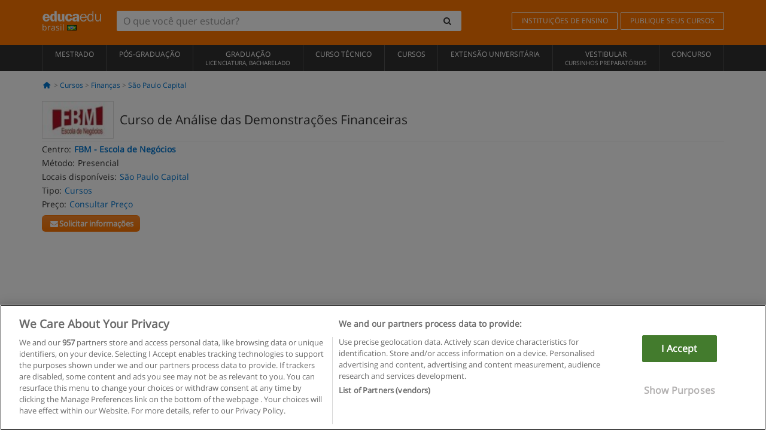

--- FILE ---
content_type: text/html; charset=UTF-8
request_url: https://www.educaedu-brasil.com/curso-de-analise-das-demonstracoes-financeiras-cursos-50708.html
body_size: 17556
content:
<!DOCTYPE html>
<html lang="pt-BR">
    
    <head>
        
        <meta charset="UTF-8">
        <meta http-equiv="X-UA-Compatible" content="IE=edge">
        <meta name="viewport" content="width=device-width, initial-scale=1.0">
                    <meta name="robots" content="index, follow">
    <meta name="googlebot" content="index, follow">
    
            <link rel="canonical" href="https://www.educaedu-brasil.com/curso-de-analise-das-demonstracoes-financeiras-cursos-50708.html">
                <link rel="amphtml" href="https://www.educaedu-brasil.com/amp/curso-de-analise-das-demonstracoes-financeiras-cursos-50708.html">
                <meta name="description" content="Este curso está disponível para turmas in company. conteúdo programático  revisão das principais demonstrações financeiras para que servem e como são">
        
        
        <title>Curso de Análise das Demonstrações Financeiras
        | Educaedu
</title>
        <link rel="dns-prefetch" href="https://static1.educaedu-brasil.com/">
        <link rel="preconnect" href="https://static1.educaedu-brasil.com/" crossorigin >
        <link rel="dns-prefetch" href="https://statictrack.educatrack.com/">
        <link rel="dns-prefetch" href="https://track.educatrack.com/">
        <link rel="dns-prefetch" href="https://fonts.gstatic.com">
        <link rel="dns-prefetch" href="https://www.googletagmanager.com">
        <link rel="dns-prefetch" href="https://www.google-analytics.com">
        <link rel="preconnect" href="https://statictrack.educatrack.com/" crossorigin>
        <link rel="preconnect" href="https://track.educatrack.com/" crossorigin>
        <link rel="preconnect" href="https://fonts.gstatic.com" crossorigin>
        <link rel="preconnect" href="https://www.googletagmanager.com" crossorigin>        
        <link rel="preconnect" href="https://www.google-analytics.com" crossorigin>

        <link rel="preload" href="https://static1.educaedu-brasil.com/build/images/logo-educaedu.svg" fetchpriority="high"  as="image" type="image/svg+xml" >
<link rel="preload" href="https://fonts.gstatic.com/s/opensans/v16/mem8YaGs126MiZpBA-UFVZ0bf8pkAg.woff2" media="(min-width: 768px)" as="font" type="font/woff2" crossorigin>
<link rel="preload" href="https://static1.educaedu-brasil.com/build/fonts/icons-educaedu.2e429f28.woff2" media="(min-width: 768px)" as="font" type="font/woff2" crossorigin>
<style>
    @font-face {
        font-family: "Open sans fallback";
        size-adjust: 103.50%;
        ascent-override: 103%;
        src: local("Arial");
    }
</style>            <style>
        @-ms-viewport{width:device-width}.col-md-12,.col-md-6,.col-sm-12,.col-sm-6,.col-sm-9,.col-xs-12{position:relative;min-height:1px;padding-right:15px;padding-left:15px}[class^=icon-]:before{visibility:hidden;font-family:icons-educaedu;font-style:normal;font-weight:400;speak:none;display:inline-block;text-decoration:inherit;width:1em;margin-right:.2em;text-align:center;font-variant:normal;text-transform:none;line-height:1em;margin-left:.2em;-webkit-font-smoothing:antialiased;-moz-osx-font-smoothing:grayscale}button,input,select{color:inherit;font:inherit;margin:0}body{font-family:'Open sans fallback',Helvetica,Arial,sans-serif;background-color:transparent}h1,h4,h5{font-family:'Open sans fallback',Helvetica,Arial,sans-serif}.btn{font-family:"Open sans fallback",Helvetica,Arial,sans-serif}.back-to-top{position:fixed;bottom:20px;right:20px;display:none;z-index:9;border-radius:50%;box-shadow:0 0 20px #000 80;height:35px;width:35px;background-color:transparent;font-size:21px;color:#b7b7b7;padding:0;-ms-transform:rotate(180deg);-webkit-transform:rotate(180deg);transform:rotate(180deg);background-color:#fff 9c}.barracookies{z-index:99999;position:fixed;left:0;right:0;bottom:0;padding:5px;background:#f5f5f5;line-height:17px;font-size:12px;text-align:center;box-sizing:border-box;display:none}.navbar-default .navbar-nav>li>a{font-size:12px;padding:6px 0 4px;text-transform:uppercase}header a,nav a{font-family:'Open sans fallback',sans-serif}body,html{overflow-x:hidden}.hero{align-items:center;display:flex;padding-bottom:5px;border-bottom:1px solid #ededed}.hero h1{font-size:1.5em;font-weight:400;line-height:1em}.modal-footer{text-align:left;padding-top:25px}.seccion-destacada.fondo-claro p.help-block{margin-top:0;background-color:transparent}.course-info .list-group-item{background-color:transparent;border:0;padding:2px 0;overflow:hidden;display:flex}@media (max-width:767px){.fixed-bar .navbar img{display:none}.fixed-bar .navbar{top:auto;bottom:0;text-align:center}.course-info a{padding:15px 10px}.btn.btn-orange{width:100%;display:block}}.help-block{margin-top:0;background-color:transparent;position:absolute;float:right;right:22px;font-size:10px;z-index:9;padding:0 5px;font-weight:700}.ficha-formulario .btn{margin-top:20px}.ficha-formulario input[type=email],.ficha-formulario input[type=tel],.ficha-formulario input[type=text],.ficha-formulario select{border-radius:3px;background:#fff;box-shadow:none!important}.ficha-formulario .btn{margin-top:0}@media only screen and (max-width:995px){ul.full-width li a{font-size:12px}ul.full-width li span{font-size:8px}ul.full-width li,ul.full-width li:first-child{border-right:none;border-left:none}}[class^=icon-home]:before{height:17px}[class^=icon-]:before{font-family:icons-educaedu;font-style:normal;font-weight:400;speak:none;display:inline-block;text-decoration:inherit;width:1em;margin-right:.2em;text-align:center;font-variant:normal;text-transform:none;line-height:1em;margin-left:.2em;-webkit-font-smoothing:antialiased;-moz-osx-font-smoothing:grayscale}.icon-search:before{content:'\e800'}.icon-down-open:before{content:'\e801'}.icon-cancel:before{content:'\e804'}.icon-home:before{content:'\e815'}.icon-menu:before{content:'\f008'}.icon-mail-alt:before{content:'\f0e0'}html{font-family:sans-serif;-ms-text-size-adjust:100%;-webkit-text-size-adjust:100%}body{margin:0}header,nav{display:block}a{background-color:transparent}strong{font-weight:700}h1{font-size:2em;margin:.67em 0}img{border:0}button,input,optgroup,select{color:inherit;font:inherit;margin:0}button{overflow:visible}button,select{text-transform:none}button{-webkit-appearance:button}button::-moz-focus-inner,input::-moz-focus-inner{border:0;padding:0}input{line-height:normal}input[type=checkbox]{-webkit-box-sizing:border-box;-moz-box-sizing:border-box;box-sizing:border-box;padding:0}input[type=search]{-webkit-appearance:textfield;-webkit-box-sizing:content-box;-moz-box-sizing:content-box;box-sizing:content-box}input[type=search]::-webkit-search-cancel-button,input[type=search]::-webkit-search-decoration{-webkit-appearance:none}optgroup{font-weight:700}*{-webkit-box-sizing:border-box;-moz-box-sizing:border-box;box-sizing:border-box}:after,:before{-webkit-box-sizing:border-box;-moz-box-sizing:border-box;box-sizing:border-box}html{font-size:10px}body{font-family:"Helvetica Neue",Helvetica,Arial,sans-serif;font-size:14px;line-height:1.42857143;color:#333;background-color:#fff}button,input,select{font-family:inherit;font-size:inherit;line-height:inherit}a{color:#337ab7;text-decoration:none}img{vertical-align:middle}h1,h4,h5{font-family:inherit;font-weight:500;line-height:1.1;color:inherit}h1{margin-top:20px;margin-bottom:10px}h4,h5{margin-top:10px;margin-bottom:10px}h1{font-size:36px}h4{font-size:18px}h5{font-size:14px}p{margin:0 0 10px}.small{font-size:85%}ul{margin-top:0;margin-bottom:10px}.container{padding-right:15px;padding-left:15px;margin-right:auto;margin-left:auto}@media (min-width:768px){.container{width:750px}}@media (min-width:992px){.container{width:970px}}@media (min-width:1200px){.container{width:1170px}}.row{margin-right:-15px;margin-left:-15px}.col-md-12,.col-md-6,.col-sm-12,.col-sm-3,.col-sm-6,.col-sm-9,.col-xs-12{position:relative;min-height:1px;padding-right:15px;padding-left:15px}.col-xs-12{float:left}.col-xs-12{width:100%}@media (min-width:768px){.col-sm-12,.col-sm-3,.col-sm-6,.col-sm-9{float:left}.col-sm-12{width:100%}.col-sm-9{width:75%}.col-sm-6{width:50%}.col-sm-3{width:25%}}@media (min-width:992px){.col-md-12,.col-md-6{float:left}.col-md-12{width:100%}.col-md-6{width:50%}}label{display:inline-block;max-width:100%;margin-bottom:5px;font-weight:700}input[type=search]{-webkit-box-sizing:border-box;-moz-box-sizing:border-box;box-sizing:border-box;-webkit-appearance:none;appearance:none}input[type=checkbox]{margin:4px 0 0;line-height:normal}select[multiple]{height:auto}.form-control{display:block;width:100%;height:34px;padding:6px 12px;font-size:14px;line-height:1.42857143;color:#555;background-color:#fff;background-image:none;border:1px solid #ccc;border-radius:4px;-webkit-box-shadow:inset 0 1px 1px rgba(0,0,0,.075);box-shadow:inset 0 1px 1px rgba(0,0,0,.075)}.form-control::-moz-placeholder{color:#999;opacity:1}.form-control:-ms-input-placeholder{color:#999}.form-control::-webkit-input-placeholder{color:#999}.form-control::-ms-expand{background-color:transparent;border:0}.form-group{margin-bottom:15px}.help-block{display:block;margin-top:5px;margin-bottom:10px;color:#737373}.btn{display:inline-block;margin-bottom:0;font-weight:400;text-align:center;white-space:nowrap;vertical-align:middle;-ms-touch-action:manipulation;touch-action:manipulation;background-image:none;border:1px solid transparent;padding:6px 12px;font-size:14px;line-height:1.42857143;border-radius:4px}.btn-default{color:#333;background-color:#fff;border-color:#ccc}.btn-link{font-weight:400;color:#337ab7;border-radius:0}.btn-link{background-color:transparent;-webkit-box-shadow:none;box-shadow:none}.btn-link{border-color:transparent}.collapse{display:none}.input-group{position:relative;display:table;border-collapse:separate}.input-group .form-control{position:relative;z-index:2;float:left;width:100%;margin-bottom:0}.input-group .form-control,.input-group-btn{display:table-cell}.input-group-btn{width:1%;white-space:nowrap;vertical-align:middle}.input-group .form-control:first-child,.input-group-btn:last-child>.btn:not(:last-child):not(.dropdown-toggle){border-top-right-radius:0;border-bottom-right-radius:0}.input-group-btn:last-child>.btn{border-top-left-radius:0;border-bottom-left-radius:0}.input-group-btn{position:relative;font-size:0;white-space:nowrap}.input-group-btn>.btn{position:relative}.input-group-btn>.btn+.btn{margin-left:-1px}.input-group-btn:last-child>.btn{z-index:2;margin-left:-1px}.nav{padding-left:0;margin-bottom:0;list-style:none}.nav>li{position:relative;display:block}.nav>li>a{position:relative;display:block;padding:10px 15px}.navbar{position:relative;min-height:50px;margin-bottom:20px;border:1px solid transparent}.navbar-collapse{padding-right:15px;padding-left:15px;overflow-x:visible;border-top:1px solid transparent;-webkit-box-shadow:inset 0 1px 0 rgba(255,255,255,.1);box-shadow:inset 0 1px 0 rgba(255,255,255,.1);-webkit-overflow-scrolling:touch}.container>.navbar-collapse,.container>.navbar-header{margin-right:-15px;margin-left:-15px}.navbar-brand{float:left;height:50px;padding:15px;font-size:18px;line-height:20px}.navbar-brand>img{display:block}@media (min-width:768px){.navbar{border-radius:4px}.navbar-header{float:left}.navbar-collapse{width:auto;border-top:0;-webkit-box-shadow:none;box-shadow:none}.navbar-collapse.collapse{display:block!important;height:auto!important;padding-bottom:0;overflow:visible!important}.container>.navbar-collapse,.container>.navbar-header{margin-right:0;margin-left:0}.navbar>.container .navbar-brand{margin-left:-15px}.navbar-toggle{display:none}}.navbar-toggle{position:relative;float:right;padding:9px 10px;margin-right:15px;margin-top:8px;margin-bottom:8px;background-color:transparent;background-image:none;border:1px solid transparent;border-radius:4px}.navbar-nav{margin:7.5px -15px}.navbar-nav>li>a{padding-top:10px;padding-bottom:10px;line-height:20px}@media (min-width:768px){.navbar-nav{float:left;margin:0}.navbar-nav>li{float:left}.navbar-nav>li>a{padding-top:15px;padding-bottom:15px}.navbar-form .form-control{display:inline-block;width:auto;vertical-align:middle}.navbar-form .input-group{display:inline-table;vertical-align:middle}.navbar-form .input-group .form-control,.navbar-form .input-group .input-group-btn{width:auto}.navbar-form .input-group>.form-control{width:100%}}.navbar-form{padding:10px 15px;margin-right:-15px;margin-left:-15px;border-top:1px solid transparent;border-bottom:1px solid transparent;-webkit-box-shadow:inset 0 1px 0 rgba(255,255,255,.1),0 1px 0 rgba(255,255,255,.1);box-shadow:inset 0 1px 0 rgba(255,255,255,.1),0 1px 0 rgba(255,255,255,.1);margin-top:8px;margin-bottom:8px}@media (min-width:768px){.navbar-form{width:auto;padding-top:0;padding-bottom:0;margin-right:0;margin-left:0;border:0;-webkit-box-shadow:none;box-shadow:none}.navbar-right{float:right!important;margin-right:-15px}}.navbar-default{background-color:#f8f8f8;border-color:#e7e7e7}.navbar-default .navbar-nav>li>a{color:#777}.navbar-default .navbar-collapse{border-color:#e7e7e7}.alert{padding:15px;margin-bottom:20px;border:1px solid transparent;border-radius:4px}.alert h4{margin-top:0;color:inherit}.alert-success{color:#3c763d;background-color:#dff0d8;border-color:#d6e9c6}.alert-warning{color:#8a6d3b;background-color:#fcf8e3;border-color:#faebcc}.media-object{display:block}.media-list{padding-left:0;list-style:none}.list-group{padding-left:0;margin-bottom:20px}.list-group-item{position:relative;display:block;padding:10px 15px;margin-bottom:-1px;background-color:#fff;border:1px solid #ddd}.list-group-item:first-child{border-top-left-radius:4px;border-top-right-radius:4px}.list-group-item:last-child{margin-bottom:0;border-bottom-right-radius:4px;border-bottom-left-radius:4px}button.close{padding:0;background:0 0;border:0;-webkit-appearance:none;appearance:none}.modal{position:fixed;top:0;right:0;bottom:0;left:0;z-index:1050;display:none;overflow:hidden;-webkit-overflow-scrolling:touch;outline:0}.modal.fade .modal-dialog{-webkit-transform:translate(0,-25%);-ms-transform:translate(0,-25%);-o-transform:translate(0,-25%);transform:translate(0,-25%)}.modal-dialog{position:relative;width:auto;margin:10px}.modal-content{position:relative;background-color:#fff;-webkit-background-clip:padding-box;background-clip:padding-box;border:1px solid #999;border:1px solid rgba(0,0,0,.2);border-radius:6px;-webkit-box-shadow:0 3px 9px rgba(0,0,0,.5);box-shadow:0 3px 9px rgba(0,0,0,.5);outline:0}.modal-header{padding:15px;border-bottom:1px solid #e5e5e5}.modal-header .close{margin-top:-2px}.modal-title{margin:0;line-height:1.42857143}.modal-body{position:relative;padding:15px}.modal-footer{padding:15px;text-align:right;border-top:1px solid #e5e5e5}.modal-footer .btn+.btn{margin-bottom:0;margin-left:5px}@media (min-width:768px){.modal-dialog{width:600px;margin:30px auto}.modal-content{-webkit-box-shadow:0 5px 15px rgba(0,0,0,.5);box-shadow:0 5px 15px rgba(0,0,0,.5)}}.container:after,.container:before,.modal-footer:after,.modal-footer:before,.modal-header:after,.modal-header:before,.nav:after,.nav:before,.navbar-collapse:after,.navbar-collapse:before,.navbar-header:after,.navbar-header:before,.navbar:after,.navbar:before,.row:after,.row:before{display:table;content:" "}.container:after,.modal-footer:after,.modal-header:after,.nav:after,.navbar-collapse:after,.navbar-header:after,.navbar:after,.row:after{clear:both}.hidden{display:none!important}.visible-xs{display:none!important}@media (max-width:767px){.visible-xs{display:block!important}.hidden-xs{display:none!important}}body{font-family:'Open sans',Helvetica,Arial,sans-serif;background-color:transparent}h1,h4,h5{font-family:'Open sans',Helvetica,Arial,sans-serif}.btn{font-family:"Open sans",Helvetica,Arial,sans-serif}h1{font-weight:600;margin-top:0;margin-bottom:0;font-size:16px;line-height:18px}a{color:#337ab7}.form-control{-webkit-box-shadow:none;box-shadow:none}@media only screen and (max-width:767px){.hidden-xs{display:none!important}}@media only screen and (max-width:360px){.hidden-xxs{display:none!important}.hidden-xs{display:none!important}}.btn,.form-control{border-radius:2px}select.form-control{-webkit-appearance:none;-moz-appearance:none;appearance:none;background-size:15px;background-position:right 10px center;padding:6px}.back-to-top{position:fixed;bottom:20px;right:20px;display:none;z-index:9;border-radius:50%;height:35px;width:35px;background-color:transparent;font-size:21px;color:#b7b7b7;padding:0;-ms-transform:rotate(180deg);-webkit-transform:rotate(180deg);transform:rotate(180deg)}.btn-orange{color:#fff;background-color:#ff7600;border-color:#eb8500;font-weight:700;border-radius:6px;padding:4px 20px;background:#ff7600;background:-webkit-linear-gradient(#fd8c2b,#ff7600);background:-o-linear-gradient(#fd8c2b,#ff7600);background:-moz-linear-gradient(#fd8c2b,#ff7600);background:linear-gradient(#fd8c2b,#ff7600)}button.btn-link{padding:5px 0;border:0}[class^=icon-]:before{visibility:visible}input[type=checkbox]{margin:4px 6px 0}.form-control::-webkit-input-placeholder{font-style:normal}.form-control::-moz-placeholder{font-style:normal}.form-control:-ms-input-placeholder{font-style:normal}.form-control:-moz-placeholder{font-style:normal}a{color:#0076d1}button.close{-webkit-appearance:none;padding:0;background:0 0;border:0}.close{float:right;font-size:21px;font-weight:700;line-height:1;color:#000;text-shadow:0 1px 0 #fff;opacity:.2}.SimpleBreadcrumb_container{padding:15px;font-size:12px;width:100%}.breadcrumb-element:not(:last-child):after{content:' > ';color:#999}.barracookies{z-index:99999;position:fixed;left:0;right:0;bottom:0;padding:5px;background:#f5f5f5;line-height:20px;font-size:12px;text-align:center;box-sizing:border-box;display:none}.barracookies a.view-more{color:#f04d00;text-decoration:none;font-size:12px}.barracookies button.cookie-bar-close-option{background-color:transparent;border:0;color:#f04d00}.barracookies .container{position:relative}.barracookies .container .container-text{width:auto;height:auto;margin:0 auto;position:relative;display:inline}.modal{padding-right:0!important}.modal button.close{-webkit-appearance:none;padding:0;background:0 0;border:0}.modal .close{float:right;font-size:21px;font-weight:700;line-height:1;color:#000;text-shadow:0 1px 0 #fff;opacity:.2}.modal-educaedu-old .close{margin-top:-26px;background-color:#ff7800!important;padding:2px 10px!important;opacity:1;border:0;color:#fff;text-shadow:none;position:absolute;z-index:99;right:0;top:1px}.modal-educaedu-old .modal-header .modal-title{display:none}.modal-educaedu-old .modal-header{padding:0;margin-top:-1px}.modal-educaedu-old .modal-content{border-radius:0}.modal-dialog{margin:60px auto 0}.modal-content{border:0}.modal-content-big{width:60%}@media (max-width:1200px){.modal-content-big{width:90%}}.modal-iframe{position:absolute;top:0;left:0}.fixed-bar .navbar{position:fixed;top:0;z-index:10;left:0;width:100%;box-shadow:0 0 10px rgba(0,0,0,.3);padding-right:20px}.fixed-bar img{margin:10px}.fixed-bar li p{padding:10px;margin:0;font-size:16px}.fixed-bar .navbar-nav>li>a{padding:14px}.fixed-bar .navbar{border-radius:0;margin-bottom:0;border:none}.fixed-bar .navbar,.fixed-bar .navbar-header{background-color:#f7f7f7}.fixed-bar .navbar-default .navbar-nav>li>a{color:#000;padding:10px}.fixed-bar .navbar-default .navbar-nav.navbar-right>li>a{color:#fff;padding:2px 12px;margin:10px}@media screen and (-webkit-min-device-pixel-ratio:0){input,select{font-size:16px!important}}ul.full-width li span{display:block;font-size:10px;margin-top:-6px}ul.full-width{width:100%}ul.full-width li{list-style:none;text-align:center;border-right:1px solid #545454;-webkit-box-flex:1;-ms-flex-positive:1;flex-grow:1}ul.full-width li:first-child{border-left:1px solid #545454}ul.full-width li a{display:block;text-decoration:none}@media only screen and (max-width:995px){ul.full-width li,ul.full-width li:first-child{border-right:none;border-left:none}ul.full-width li a{font-size:12px}ul.full-width li span{font-size:8px}}ul.full-width{display:table;table-layout:fixed;display:-webkit-box;display:-ms-flexbox;display:flex;-webkit-box-orient:horizontal;-webkit-box-direction:normal;-ms-flex-direction:row;flex-direction:row}.navbar-collapse{padding-right:0;padding-left:0}.navbar-orange{background:#ff7600;margin-bottom:0;border-radius:0}.navbar-orange a{color:#fff}.navbar-orange .navbar-brand{height:auto;padding:18px 15px 14px;font-size:14px}.navbar-brand span img{vertical-align:baseline;height:9px}.navbar-orange .navbar-brand>img{height:18px}.navbar-orange .navbar-nav>li>a{border:1px solid;padding-top:4px;padding-bottom:4px;margin-top:20px;margin-left:5px;font-size:12px}.navbar-orange .navbar-right{margin-right:0}.navbar-nav>li>a{padding-top:25px;padding-bottom:25px}.navbar{min-height:0;margin-bottom:0;border-radius:0;border:0}.navbar-toggle{margin-bottom:0;font-size:21px;color:#fff;padding:5px 0;border-radius:2px}.navbar-default{background-color:#303030}.navbar-default .navbar-nav>li>a{color:#fff}.navbar-default .navbar-nav>li>a{font-size:12px;padding:6px 0 4px;text-transform:uppercase;height:100%}.navbar-brand>img{vertical-align:baseline;width:100px}.navbar-form{padding:10px;display:inline-block}.navbar-form .input-group-btn .btn{border-left-color:transparent}.navbar-form .form-control{border:0;-webkit-box-shadow:none;box-shadow:none}.navbar-form .btn,.navbar-form .form-control{border:1px solid #fff}@media only screen and (max-width:767px){.navbar-orange .navbar-brand{padding:12px 16px 10px 15px}.li-centers{border-top:1px solid #545454}.navbar-form .input-group>.form-control{width:100%}.navbar-form{margin-top:0;margin-bottom:0;padding-top:0;border-top:0;box-shadow:none;display:block}.navbar-brand>img{width:100px}}.header-buscador button,.header-buscador input{border:0;box-shadow:none}.header-buscador .btn-close{display:none}.header-buscador .input-group-btn .btn{border-top-right-radius:3px!important;border-bottom-right-radius:3px!important}@media (max-width:767px){.fixed-bar .navbar img{display:none}.fixed-bar .navbar{top:auto;bottom:0;text-align:center}.barracookies .container .container-text{display:block}.header-buscador{max-width:100%;position:fixed;z-index:10;top:0;right:15px;border:0;left:15px;background:#fff;border-bottom:1px solid #ccc;box-shadow:0 0 5px rgba(0,0,0,.2)}.header-buscador .navbar-form{margin-right:0;margin-left:0;margin-top:12px;margin-bottom:2px}.header-search-action-button{background-color:#ff7600;color:#fff;border:1px solid #ff7600!important;border-radius:3px!important}.header-search-action-button .icon-search:before{font-size:18px}.header-buscador .btn-close{border:0;margin-left:2px;display:inline-block;background-color:transparent;color:var(--color-grisoscuro)}.header-buscador .input-group-btn{padding-left:10px}.header-buscador .navbar-form input{border-bottom:1px solid}}@media (min-width:768px){.header-buscador.collapse{display:inline-table!important}.header-buscador{width:calc(100% - 480px)}.header-buscador .navbar-form,.header-buscador .navbar-form .input-group{width:100%}}header a,nav a{font-family:'Open Sans',sans-serif}ul{list-style:none}.hero{align-items:center;border-bottom:1px solid #ededed;display:flex;padding-bottom:5px}.hero .hero-logo{margin-right:10px}.hero img{border:1px solid #dedede}.hero h1{font-weight:400;line-height:1em}.hero h1{font-size:1.5em}.modal .alert{margin-bottom:0}.modal-footer{padding-top:25px;text-align:left}.modal-footer .small{margin-top:10px}.seccion-destacada{position:relative;z-index:9}.seccion-destacada .title{background-color:#f7f7f7;font-size:20px;padding:15px 20px}.fade{opacity:0}.seccion-destacada.fondo-claro{background-color:#f7f7f7;overflow:hidden}.seccion-destacada.fondo-claro p.help-block{background-color:transparent;margin-top:0}.course-info .list-group-item{background-color:transparent;border:0;display:flex;overflow:hidden;padding:2px 0}.course-info .list-group-item.no-overflow{overflow:inherit}.course-info a{margin-top:5px}.course-info .list-group-item .item-title{margin-right:5px}.course-info .course-buttons-group a{padding:4px 10px}@media (max-width:767px){.hero h1{font-size:20px}#modal-extra-fields .modal-dialog,#modal-popup .modal-dialog{margin-top:10px}#modal-extra-fields h5,#modal-popup h5{margin-top:0}#modal-popup .modal-footer{border-top:0;padding-top:0}.seccion-destacada{box-shadow:none}.course-info a{padding:15px 10px}}.help-block{background-color:transparent;float:right;font-size:10px;font-weight:700;margin-top:0;padding:0 5px;position:absolute;right:22px;z-index:9}.ficha-formulario input[type=email],.ficha-formulario input[type=tel],.ficha-formulario input[type=text],.ficha-formulario select{background:#fff;border-radius:3px;box-shadow:none!important}.form-control{padding:6px 10px}.ficha-formulario .btn{margin-top:5px;width:100%;padding:8px 10px}@media (min-width:767px){.ficha-formulario .btn{padding:4px 10px;width:auto}}.btn-orange{padding:4px 10px}.btn-educaedu-primary{background:#ff7600;background:-webkit-linear-gradient(#fd8c2b,#ff7600);background:-o-linear-gradient(#fd8c2b,#ff7600);background:-moz-linear-gradient(#fd8c2b,#ff7600);background:linear-gradient(#fd8c2b,#ff7600);border-radius:6px;color:#fff;font-weight:700;padding:4px 10px}.btn-educaedu-primary{flex-grow:1;font-size:13px}@media screen and (min-width:375px){.btn-educaedu-primary{font-size:13px}}.course-buttons-group{display:flex;flex-wrap:wrap;gap:.5em}.course-buttons-group .btn-educaedu-primary i,.course-buttons-group-fixed .btn-educaedu-primary i{display:none}@media screen and (min-width:767px){.btn-educaedu-primary{flex-grow:0;display:flex;gap:.3em}.course-buttons-group-fixed .btn-educaedu-primary i{display:inline-block}.course-buttons-group .btn-educaedu-primary i,.course-buttons-group-fixed .btn-educaedu-primary i{display:block}}.fixed-bar img{display:none}.navbar-right{display:flex;align-items:center;flex-direction:column}@media screen and (min-width:767px){.navbar-right{flex-direction:row;margin:auto}}.navbar-nav>li.course-buttons-group-fixed{float:none;display:flex;gap:.5em;flex-wrap:wrap;width:100%}.fixed-bar .navbar-default .navbar-nav.navbar-right>li.course-buttons-group-fixed>a{margin:0;width:auto;text-transform:none;font-size:13px}@media screen and (min-width:767px){.navbar-nav>li.course-buttons-group-fixed{flex-wrap:nowrap;width:auto}.fixed-bar .navbar-default .navbar-nav.navbar-right>li.course-buttons-group-fixed>a{text-transform:uppercase;display:flex;gap:.3em}.fixed-bar .navbar-right{flex-direction:row;margin:auto;float:none!important;justify-content:center}}.fixed-bar .navbar{padding:0 1em}.ficha-formulario .form-group label{color:#666;font-size:11px;font-weight:600;margin:0;text-transform:uppercase}.ficha-formulario .form-check-gdpr a{color:#666}.form-check-gdpr{border:1px solid transparent;margin-top:2px;padding:0 5px 3px}.icon-validation{font-size:10px;padding:4px;position:absolute;right:20px;top:23px;width:auto;z-index:1;z-index:9}.icon-validation:after,.icon-validation:before{background-color:#fff;border-radius:50%;display:inline-block;font-family:icons-educaedu;font-size:14px;font-style:normal;height:20px;padding:3px;visibility:visible;width:20px}.select-validation.form-group:before{right:30px}.select-validation.form-group:before{border-left:3px solid transparent;border-right:3px solid transparent;border-top:5px solid #000;content:"";height:0;position:absolute;top:35px;width:0;z-index:9}.required label:after{color:#ff7600;content:"*";margin-left:5px}.input-group{width:100%}.ficha-formulario .form-group{font-size:14px;margin:5px 0}.ficha-formulario .form-group a{color:#666}.ficha-formulario .form-group label{text-transform:uppercase;font-weight:600;color:#666;margin:0;font-size:11px}.ficha-formulario .form-check-gdpr a{color:#0076d1;text-decoration:underline}.ficha-formulario .form-check-gdpr input[type=checkbox]{margin:4px 0 0;vertical-align:sub}.ficha-formulario .form-group .form-check-gdpr label{font-size:12px;text-transform:none}.seccion-destacada .ficha-formulario{padding:0 20px 20px}.form-check-gdpr{padding:0 5px 3px;margin-top:2px;border:1px solid transparent}.icon-validation{position:absolute;z-index:1;right:20px;top:23px;padding:4px;font-size:10px;width:auto;z-index:9}.icon-validation:after,.icon-validation:before{visibility:visible;font-family:icons-educaedu;font-size:14px;font-style:normal;background-color:#fff;padding:3px;border-radius:50%;display:inline-block;height:20px;width:20px}.select-validation.form-group::before{content:"";position:absolute;right:30px;top:35px;width:0;height:0;border-left:3px solid transparent;border-right:3px solid transparent;border-top:5px solid #000;z-index:9}.required label:after{content:"*";color:#ff7600;margin-left:5px}.legend-input{font-weight:400;padding-left:.3em;text-transform:none}
        
    </style>
        
         
        
        <link rel="shortcut icon" href="https://static1.educaedu-brasil.com/build/images/favicon-educaedu.ico">
        <link rel="apple-touch-icon" href="https://static1.educaedu-brasil.com/apple-touch-icon.png">
        
        <script>
            window.onerror = function (msg, file, lineNo, columnNo, error){
                if(/googlebot/i.test(navigator.userAgent)){
                    return false;
                }
                var params = 'url='+window.location.href+'&line='+lineNo+'&col='+columnNo+'&message='+msg+'&error='+error+'&file='+file;
                var xhttp = new XMLHttpRequest();
                xhttp.open('POST','/js-errors',true);
                xhttp.setRequestHeader('Content-type', 'application/x-www-form-urlencoded');
                xhttp.send(params);
                if(typeof error !== 'undefined') {
                    dataLayer = dataLayer || [];
                    dataLayer.push({'event':'error_js'});
                }
                return false;
            };
        </script>

                    <script>var userEmail = '';</script>
                
                
        <!-- Google Tag Manager -->
        <script>(function(w,d,s,l,i){w[l]=w[l]||[];w[l].push({'gtm.start':
        new Date().getTime(),event:'gtm.js'});var f=d.getElementsByTagName(s)[0],
        j=d.createElement(s),dl=l!='dataLayer'?'&l='+l:'';j.async=true;j.src=
        'https://www.googletagmanager.com/gtm.js?id='+i+dl;f.parentNode.insertBefore(j,f);
        })(window,document,'script','dataLayer','GTM-NWCBB9P');</script>
        <!-- End Google Tag Manager -->
        
                     <script async='async' src='https://www.googletagservices.com/tag/js/gpt.js'></script>
<script>
  var googletag = googletag || {};
  googletag.cmd = googletag.cmd || [];
</script>

<script>
var gptAdSlots = [];

googletag.cmd.push(function() {

    var map_sidebar_1 = googletag.sizeMapping()
        .addSize([0, 0], [[300, 250]])
        .addSize([320,0], [[300, 250]])
        .addSize([480,0], [[300, 250]])
        .addSize([768,0], [])
        .addSize([992,0], [[300, 250]])
        .build(); 

    var map_sidebar_2 = googletag.sizeMapping()
        .addSize([0, 0], [[300, 250]])
        .addSize([320,0], [[300, 250]])
        .addSize([768,0], [[160, 600],[120, 600]])
        .build();

    var map_content_1 = googletag.sizeMapping()
        .addSize([0, 0], [[300, 250]])
        .addSize([768,0], [[468,60]])
        .addSize([1200,0], [[728, 90]])
        .build();

    var map_content_2 = googletag.sizeMapping()
        .addSize([0, 0], [[300, 250]])
        .addSize([768,0], [[468,60]])
        .addSize([1200,0], [[728, 90]])
        .build();

    var map_content_3 = googletag.sizeMapping()
        .addSize([0, 0], [[300, 250]])
        .addSize([768,0], [[468,60]])
        .addSize([1200,0], [[728, 90]])
        .build();
        
    var map_leaderboard = googletag.sizeMapping()
        .addSize([0, 0], [[320, 50]])
        .addSize([320,0], [[320, 100],[320, 50]])
        .addSize([480,0], [[468, 60]])
        .addSize([768,0], [[728, 90]])
        .addSize([992,0], [[970, 90],[728, 90]])
        .build();

                gptAdSlots[0] = googletag.defineSlot('/41992410/EDU_CONTENT_1', [[468, 60], [300, 250], [728, 90]], 'div-gpt-ad-1645100302473-0')
            .defineSizeMapping(map_content_1)
            .setCollapseEmptyDiv(true)
            .addService(googletag.pubads());    
                    gptAdSlots[1] = googletag.defineSlot('/41992410/EDU_CONTENT_2', [[468, 60], [300, 250], [728, 90]], 'div-gpt-ad-1645100382073-0')
            .defineSizeMapping(map_content_2)
            .setCollapseEmptyDiv(true)
            .addService(googletag.pubads());    
                    gptAdSlots[2] = googletag.defineSlot('/41992410/EDU_SIDEBAR_2', [[120, 600], [160, 600], [300, 600], [300, 250]], 'div-gpt-ad-1507649994809-0')
            .defineSizeMapping(map_sidebar_2)
            .setCollapseEmptyDiv(true)
            .addService(googletag.pubads());    
                        

    googletag.enableServices();
});
</script>
    </head>
    
    <body>
            
        
        <!-- Google Tag Manager (noscript) -->
        <noscript><iframe src="https://www.googletagmanager.com/ns.html?id=GTM-NWCBB9P"
        height="0" width="0" style="display:none;visibility:hidden"></iframe></noscript>
        <!-- End Google Tag Manager (noscript) -->
        
        
                        <header class="header navbar navbar-orange country-code-br">
        <div class="container">
            
            <div class="navbar-header">
                <button  type="button" class="dev-open-menu navbar-toggle collapsed" aria-label="Menu" data-toggle="collapse" data-target="#navbar" aria-expanded="false" aria-controls="navbar">
                    <i class="icon-menu"></i>
                    <i class="icon-cancel ri-close-circle-line hidden"></i>
                </button>
                <button type="button" class="dev-open-search navbar-toggle collapsed" aria-label="procurar" data-toggle="collapse" data-target="#navbar-buscador" aria-expanded="false" aria-controls="navbar-buscador">
                    <span class="icon-search"></span>
                </button>

                <a class="navbar-brand" href="https://www.educaedu-brasil.com/" title="Educaedu Brasil">
                                            <img src="https://static1.educaedu-brasil.com/build/images/logo-educaedu.svg" onerror="this.onerror=null; this.src='https://static1.educaedu-brasil.com/build/images/logo-educaedu.png'" width="300" height="55" alt="Educaedu">                        
                                        <span class="hidden-xxs">
                        brasil
                        <img src="https://static1.educaedu-brasil.com/build/images/br.gif" alt="" width="16" height="11">
                    </span>
                </a> 
            </div>

            <div id="navbar-buscador" class="navbar-collapse collapse header-buscador" aria-expanded="false" role="navigation">
                <form class="navbar-form" method="get" action="https://www.educaedu-brasil.com/nf/search.php">
                    <div class="input-group">
                        <input type="search" name="txtBusqueda" id="header_search_text" aria-label="O que você quer estudar?" class="header_search_text form-control" placeholder="O que você quer estudar?">
                        <span class="input-group-btn">
                            <button class="btn btn-default header-search-action-button" aria-label="procurar" type="submit">
                                <span class="icon-search"></span>
                            </button>
                            <button class="btn btn-close" type="button" aria-label="Apagar"  data-toggle="collapse" data-target="#navbar-buscador">
                                <i class="icon-cancel ri-close-circle-line"></i>
                            </button>
                        </span>
                    </div>
                </form>
            </div>

            <ul class="nav navbar-nav navbar-right hidden-xs">               
                <li>
                                        <a href="https://www.educaedu-brasil.com/centros" class="btn" title="Instituições de ensino">
                        INSTITUIÇÕES DE ENSINO
                    </a>
                </li>
                <li>
                    <a href="https://www.educaedu-brasil.com/acesso-centro-educacional/publique-seus-cursos.php" class="btn" title="Publique seus cursos">
                        PUBLIQUE SEUS CURSOS
                    </a>
                </li>
            </ul>

        </div>
    </header>

    <nav class="navbar navbar-default">
        <div class="container">

            <div id="navbar" class="collapse navbar-collapse">

                <ul class="nav navbar-nav full-width">
                                    
                                                                                                                                                                                            
                                                                                                    <li class="">
                        <a href="https://www.educaedu-brasil.com/mestrado" title="Mestrado">
                            Mestrado
                                                    </a>
                    </li>
                    
                                    
                                                                                                                                                                                            
                                                                                                    <li class="">
                        <a href="https://www.educaedu-brasil.com/pos-graduacao" title="Pós-graduação">
                            Pós-graduação
                                                    </a>
                    </li>
                    
                                    
                                                                                        
                                                                                                    <li class="">
                        <a href="https://www.educaedu-brasil.com/graduacao" title="Graduação  licenciatura, bacharelado">
                            Graduação
                            <span> licenciatura, bacharelado</span>                        </a>
                    </li>
                    
                                    
                                                                                                                                                                                            
                                                                                                    <li class="">
                        <a href="https://www.educaedu-brasil.com/curso-tecnico" title="Curso técnico">
                            Curso técnico
                                                    </a>
                    </li>
                    
                                    
                                                                                                                                                                                            
                                                                                                    <li class="">
                        <a href="https://www.educaedu-brasil.com/cursos" title="Cursos">
                            Cursos
                                                    </a>
                    </li>
                    
                                    
                                                                                                                                                                                            
                                                                                                    <li class="">
                        <a href="https://www.educaedu-brasil.com/extensao-universitaria" title="Extensão Universitária">
                            Extensão Universitária
                                                    </a>
                    </li>
                    
                                    
                                                                                        
                                                                                                    <li class="">
                        <a href="https://www.educaedu-brasil.com/vestibular" title="Vestibular Cursinhos Preparatórios">
                            Vestibular
                            <span>Cursinhos Preparatórios</span>                        </a>
                    </li>
                    
                                    
                                                                                                                                                                                            
                                                                                                    <li class="">
                        <a href="https://www.educaedu-brasil.com/concurso" title="Concurso">
                            Concurso
                                                    </a>
                    </li>
                    
                                    <li class="li-centers visible-xs">
                                                <a href="https://www.educaedu-brasil.com/centros" class="btn" title="Instituições de ensino">
                            INSTITUIÇÕES DE ENSINO
                        </a>
                    </li>
                </ul>

            </div>

        </div>
    </nav>            
        
        
            <div class="fixed-bar hidden">
    <div class="container">
        <ul class="nav navbar-nav navbar-right">
            <li><p>Quer saber mais sobre este curso?</p></li>
            <li class="course-buttons-group-fixed course-buttons">
                <a class="course-info-button course-modal-link-element btn btn-educaedu-primary" data-url="https://www.educaedu-brasil.com/curso-de-analise-das-demonstracoes-financeiras-cursos-50708.html?submit_method=info_request" title="Solicitar informações">
                    <i class="icon-mail-alt ri-mail-line"></i> Solicitar informações
                </a>

                
                            </li>
        </ul>
    </div>
</div>    <div class="container">
        <div class="row ">
                <div id="header.page.breadcrum" class="col-xs-12 SimpleBreadcrumb_container"> 
                                                <span class="breadcrumb-element">
                        <a href="https://www.educaedu-brasil.com/" 
                                                        title="Home" 
                                                       class="SimpleBreadcrumb_link"><i class="icon-home"></i></a>
                    </span>

                
                                                <span class="breadcrumb-element">
                        <a href="https://www.educaedu-brasil.com/cursos" 
                                                        title="Cursos" 
                                                       class="SimpleBreadcrumb_link">Cursos</a>
                    </span>

                
                                                <span class="breadcrumb-element">
                        <a href="https://www.educaedu-brasil.com/cursos/financas" 
                                                        title="Finanças" 
                                                       class="SimpleBreadcrumb_link">Finanças</a>
                    </span>

                
                                                <span class="breadcrumb-element">
                        <a href="https://www.educaedu-brasil.com/cursos/financas/sao-paulo-capital" 
                                                        title="Finanças em São Paulo Capital" 
                                                       class="SimpleBreadcrumb_link">São Paulo Capital</a>
                    </span>

                
                            
             
        </div>
                <script type="application/ld+json">    
    {"@context":"https:\/\/schema.org","@type":"BreadcrumbList","itemListElement":[{"@type":"ListItem","position":0,"name":"Home","item":{"id":"https:\/\/www.educaedu-brasil.com\/"}},{"@type":"ListItem","position":1,"name":"Cursos","item":{"id":"https:\/\/www.educaedu-brasil.com\/cursos"}},{"@type":"ListItem","position":2,"name":"Finan\u00e7as","item":{"id":"https:\/\/www.educaedu-brasil.com\/cursos\/financas"}},{"@type":"ListItem","position":3,"name":"Finan\u00e7as em S\u00e3o Paulo Capital","item":{"id":"https:\/\/www.educaedu-brasil.com\/cursos\/financas\/sao-paulo-capital"}},{"@type":"ListItem","position":4,"name":"Curso de An\u00e1lise das Demonstra\u00e7\u00f5es Financeiras - S\u00e3o Paulo Capital - S\u00e3o Paulo"}]}
</script>
    </div>
        
                                            </div>
    <div class="container">      
        <div class="row">
            <div class="col-sm-12">
                <div class="row">
	<div class="col-md-12">
		<div class="hero">
			<div class="hero-logo center-link-element" data-url="https://www.educaedu-brasil.com/centros/academia-fbm-uni3557">
                <img class="dev-lazy media-object" src="https://static1.educaedu-brasil.com/build/images/default-center-logo.jpg" data-src="https://static1.educaedu-brasil.com/logos/23/3557.jpg" alt="FBM - Escola de Negócios" width="120" height="63"/>
			</div>
                    <script>
        dataLayer = dataLayer || [];

        var centerViewsObj = dataLayer.find(item => item.centerViews);
        if (centerViewsObj) {
            centerViewsObj.centerViews.push({'idMaestro': 106453, 'name': 'FBM - Escola de Negócios'});
        } else {
            dataLayer.push({
                'centerViews': [{'idMaestro': 106453, 'name': 'FBM - Escola de Negócios'}]
            });
        }
    </script>
			<div class="hero-content">                           
                <h1 class="header-h1">Curso de Análise das Demonstrações Financeiras </h1>                           
			</div>
		</div>
	</div>
</div>
            </div>
            <div class="col-sm-9">
                <div class="course-block">
                        
           
                        
<div class="row">
    <div class="col-xs-12">
        <ul class="list-group course-info">
            <li class="list-group-item no-overflow">
                <div class="item-title">Centro:</div>
                <div class="item-content">
                    <a href="https://www.educaedu-brasil.com/centros/academia-fbm-uni3557" title="FBM - Escola de Negócios"><strong>FBM - Escola de Negócios</strong></a>
                </div>
            </li>
            <li class="list-group-item ">
                <div class="item-title">Método: </div>
                <div class="item-content">
                                            Presencial
                                    </div>
            </li>
                            <li class="list-group-item no-overflow">
                    <div class="item-title">Locais disponíveis:</div>
                    <div class="item-content">
                        <a href="https://www.educaedu-brasil.com/cursos/sao-paulo-capital" title="São Paulo Capital"  >São Paulo Capital</a>
                                            </div>
                </li>
                        <li class="list-group-item ">
                <div class="item-title">Tipo: </div>
                <div class="item-content">
                                        
                    <a href="https://www.educaedu-brasil.com/cursos" title="Cursos" >Cursos</a>
                </div>
            </li>
                            <li class="list-group-item ">
                    <div class="item-title">Preço:</div>
                    <div class="item-content">
                                                    <a href="#form-info" title="Consultar Preço" class="scroll">Consultar Preço</a>    
                                            </div>
                </li>
                            
                                        <li class="list-group-item course-buttons-group course-buttons">
                    <a class="course-modal-link-element btn btn-educaedu-primary" data-url="https://www.educaedu-brasil.com/curso-de-analise-das-demonstracoes-financeiras-cursos-50708.html?submit_method=info_request"><i class="icon-mail-alt ri-mail-line"></i> Solicitar informações</a>

                    
                                    </li>
                    </ul>
    </div>
</div>
    <script type="application/ld+json">
    {"@context":"https:\/\/schema.org","@type":"Course","name":"Curso de An\u00e1lise das Demonstra\u00e7\u00f5es Financeiras","description":" Este curso est\u00e1 dispon\u00edvel para turmas in company. \n \u00a0 \n Conte\u00fado Program\u00e1tico: \nRevis\u00e3o das principais demonstra\u00e7\u00f5es financeiras: para que servem e como s\u00e3o constru\u00eddas: \nBalan\u00e7o Patrimonial \nDemonstra\u00e7\u00e3o dos Resultados do Exerc\u00edcio \nDemonstra","url":"https:\/\/www.educaedu-brasil.com\/curso-de-analise-das-demonstracoes-financeiras-cursos-50708.html","image":"https:\/\/static1.educaedu-brasil.com\/logos\/23\/3557.jpg","provider":{"@type":"EducationalOrganization","name":"FBM - Escola de Neg\u00f3cios","image":"https:\/\/static1.educaedu-brasil.com\/logos\/23\/3557.jpg","url":"https:\/\/www.educaedu-brasil.com\/centros\/academia-fbm-uni3557"},"hasCourseInstance":[{"@type":"CourseInstance","courseMode":"onsite","location":{"@type":"PostalAddress","addressLocality":"S\u00e3o Paulo","streetAddress":"","addressRegion":"S\u00e3o Paulo","addressCountry":"Brasil"},"startDate":"2026-02-27"}],"offers":{"category":"Finan\u00e7as","availability":"https:\/\/schema.org\/InStock"}}
</script>
<!-- Modal -->
<div id="myModal" class="modal fade modal-educaedu-old" role="dialog" data-backdrop="static" data-keyboard="false">
    <div class="modal-dialog modal-content-big">
        <!-- Modal content-->
        <div class="modal-content ">
            <div class="modal-header">
                <button type="button" class="close" data-dismiss="modal">&times;</button>
                <h4 class="modal-title">Modal Header</h4>
            </div>
            <iframe width="100%" id="myModal_iframe" frameBorder="0" class="modal-iframe"></iframe>
        </div>
        <!--/ Modal content-->
    </div>
</div>
<!--/ Modal -->                   
                </div>
                 
                                <div class="adsense">
            <div id='div-gpt-ad-1645100302473-0' class="content_1">
                <script>
                    var google_ads_display = google_ads_display || [];
                    google_ads_display.push('div-gpt-ad-1645100302473-0');
                </script>
            </div>        
        </div>
                            
                            </div>
            <div class="col-sm-9 form-block">
                <div class="course-block">                        
                    <div class="form-logo">
                        <a href="https://www.educaedu-brasil.com/centros/academia-fbm-uni3557"><img class="dev-lazy media-object" src="https://static1.educaedu-brasil.com/build/images/default-center-logo.jpg" data-src="https://static1.educaedu-brasil.com/logos/23/3557.jpg" alt="FBM - Escola de Negócios" width="150" height="75"/></a>
                    </div>
                                            
        <div  id="form-info" class="seccion-destacada fondo-claro">
            <div class="title">
                <span >
                                            Solicite informação sem compromisso
                                    </span>
                <strong>FBM - Escola de Negócios</strong>
            </div>
            <div class="ficha-formulario no-client">
                <form class="form row dev-form-block" id="FormularioCurso" name="FormularioCurso" method="POST" data-form="defaultInactivo_br"
                      action="https://www.educaedu-brasil.com/nf/leads?lead_sent_with_js=0">
                               
                                                                                                                                                                                    
                                                        <div class="form-group  col-md-6 col-xs-12 required">
        <label for="nombre">Nome</label>
        <input type="text" class="form-control dev-should-be-validated" id="nombre" name="nombre" required="required" maxlength="100" >
            <div class="icon-validation"></div>
            <p class="help-block"></p>
    </div>
                                                                                                                                                                                                                                                                                                            
                                                        <div class="form-group  col-md-6 col-xs-12 required">
        <label for="apellido">Sobrenome</label>
        <input type="text" class="form-control dev-should-be-validated" id="apellido" name="apellido" required="required" maxlength="100" >
            <div class="icon-validation"></div>
            <p class="help-block"></p>
    </div>
                                                                                                                                                                                                                                                                                                            
                                                        <div class="form-group  col-md-6 col-xs-12 required">
        <label for="email">E-Mail</label>
        <input type="email" class="form-control dev-should-be-validated" id="email" name="email" required="required" maxlength="100" >
            <div class="icon-validation"></div>
            <p class="help-block"></p>
    </div>
                                                                                                                                                                                                                                                                                                            
                                                        <div class="form-group  col-md-6 col-xs-12 required">
        <label for="telefono">Telefone fixo</label>
        <input type="tel" class="form-control dev-should-be-validated" id="telefono" name="telefono" required="required" maxlength="13" size="13" >
            <div class="icon-validation"></div>
            <p class="help-block"></p>
    </div>
                                                                                                                                                                                                                                <div class="form-group  col-sm-6 col-xs-12 select-validation required">
    <label for="provincia">Distrito</label>
    
    <select name="provincia" 
            id="provincia" 
            required ="required"             class="form-control  dev-should-be-validated script_onchange_getCiudad_ciudad_id"
    >
                                    <option value="">Selecione um estado</option>
                            <option value="716720">Acre</option>
                            <option value="716721">Alagoas</option>
                            <option value="716722">Amapá</option>
                            <option value="730941">Amazonas</option>
                            <option value="716724">Bahia</option>
                            <option value="781058">Brasília Distrito Federal</option>
                            <option value="716725">Ceará</option>
                            <option value="716726">Espírito Santo</option>
                            <option value="781655">Exterior</option>
                            <option value="716727">Goiás Estado</option>
                            <option value="716728">Maranhão</option>
                            <option value="716729">Mato Grosso</option>
                            <option value="716730">Mato Grosso do Sul</option>
                            <option value="716731">Minas Gerais</option>
                            <option value="733207">Pará</option>
                            <option value="716733">Paraíba</option>
                            <option value="733575">Paraná</option>
                            <option value="733975">Pernambuco</option>
                            <option value="734160">Piauí</option>
                            <option value="734382">Rio de Janeiro</option>
                            <option value="734474">Rio Grande do Norte</option>
                            <option value="734641">Rio Grande do Sul</option>
                            <option value="735109">Rondônia</option>
                            <option value="735164">Roraima</option>
                            <option value="735458">Santa Catarina</option>
                            <option value="735752">São Paulo</option>
                            <option value="736398">Sergipe</option>
                            <option value="736474">Tocantins</option>
                        </select>
    <div class="icon-validation"></div>
    <p class="help-block"></p>
</div>                                                                                                                                                            <div class="form-group  col-sm-6 col-xs-12 select-validation required">
    <label for="ciudad_id">Cidade</label>
    
    <select name="ciudad_id" 
            id="ciudad_id" 
            required ="required" disabled ="disabled"             class="form-control  dev-should-be-validated "
    >
                                    <option value="">Selecione uma cidade</option>
                        </select>
    <div class="icon-validation"></div>
    <p class="help-block"></p>
</div>                                                                                                                                                                                                                                        
                                                        <div class="form-group  col-md-6 col-xs-12 required">
        <label for="dni">CPF</label>
        <input type="text" class="form-control dev-should-be-validated" id="dni" name="dni" required="required" maxlength="20" >
            <div class="icon-validation"></div>
            <p class="help-block"></p>
    </div>
                                                                                                                                                                                                                                <div class="hidden">
    <input type="hidden" class="form-control" id="comentarios" name="comentarios" 
               >
</div>                                                                                                                                                            <div class="hidden">
    <input type="hidden" class="form-control" id="tipoTelefono" name="tipoTelefono" 
                          required=""
                          value="1"
               >
</div>                                                                                                                                                            <div class="hidden">
    <input type="hidden" class="form-control" id="relacionado" name="relacionado" 
               >
</div>                                                                                                                                                                                                                                        
                                            <div class="hidden">
        <input type="text" class="form-control" id="secured" name="secured" autocomplete="off" novalidate >
    </div>

                                                                                                                                                                <input type="hidden" name="course_id" id="course_id" value="50708"/>
                    <input type="hidden" name="course_title" id="course_title" value="Curso de Análise das Demonstrações Financeiras"/>
                    <input type="hidden" name="center_id" id="center_id" value="3557"/>
                    <input type="hidden" name="center_name" id="center_name" value="FBM - Escola de Negócios"/>
                    <input type="hidden" name="form_name" id="form_name" value="defaultInactivo_br"/>
                    <input type="hidden" name="submit_method" id="submit_method" value="info_request"/>
                    <noscript>
                        <input type="hidden" name="noscript" value="1"/>
                    </noscript>

                    <div class="form-group col-xs-12">
                                                                                                                            
                        <div class="form-check-gdpr">
                            <input type="checkbox" name="gdpr" id="gdpr" class="dev-should-be-validated" required="required" title="Para enviar a solicitaçao, você deve aceitar a política de privacidade">
                            <label for="gdpr">Acepta la <a href="https://www.educaedu-brasil.com/regras/privacidadeDatos.php" rel="nofollow" target="_blank" title="Política de Privacidade">Política de Privacidade</a> para enviar la solicitud</label>
                        </div>
                        <p class="help-block"></p>
                    </div>

                                        <div class="form-group col-xs-12">
                                                    <button id="send-button" class="btn btn-educaedu-primary" data-loading-text="Enviando <i class='icon-spin icon-rotate ri-loader-4-line'></i>"><i class="icon-mail-alt"></i> Solicitar informações</button>
                                            </div>
                    <div class="col-xs-12">
                        <p class="ficha-formulario-footer">
                            <span>*</span>Campos obrigatórios</p>
                    </div>
                                        <div class="col-xs-12">
                        <p class="ficha-formulario-footer">Em breve um responsável de FBM - Escola de Negócios, entrará em contacto contigo para mais informações.</p>
                                            </div>
                </form>
            </div>
        </div>                                    </div>
            </div>
        
            <div class="col-sm-9">                
                                                    <div class="adsense">
            <div id='div-gpt-ad-1645100382073-0' class="content_2">
                <script>
                    var google_ads_display = google_ads_display || [];
                    google_ads_display.push('div-gpt-ad-1645100382073-0');
                </script>
            </div>        
        </div>
                                        <!-- Modal -->
<div id="modal-popup" class="modal fade" role="dialog">
  <div class="modal-dialog "> 
      <div class="modal-content ">
        <div class="modal-header alert alert-success">
            <button type="button" class="close popup_related_cancel" data-dismiss="modal" aria-label="Close">
                <span aria-hidden="true">&times;</span>
            </button>             
            <h4 class="modal-title">
                                    <strong>¡Bien!</strong> Tu solicitud ha sido enviada correctamente
                            </h4>
        </div>
        <div class="modal-body">
          <h5>Gostaria de receber informações a partir desses cursos relacionados?</h5>
          <ul class="media-list lista-resultados" id="related_courses">
            
            <script id="related-courses-template" type="text/x-handlebars-template">              
            {{#each courses}}
            <li class="related_courses_block" data-id="{{id}}" data-name="{{title}}" data-form="{{form}}" data-center_id="{{center_id}}" data-center_name="{{center_name}}" data-center_maestro_id="{{center_maestro_id}}" data-form="{{form}}">
              <div class="btn-group media-left" data-toggle="buttons">
                <label>
                  <input name="idpopup_{{id}}" id="idpopup_{{id}}" checked="checked" type="checkbox">
                </label>
              </div>
              <div class="media-left"> <img src="{{center_logo}}" id="logo_{{id}}" class="media-object" alt="{{center_name}}" width="100" height="50" /> </div>
              <div class="media-body">
                <h4 class="media-heading">{{title}}</h4>
                <p class="color-destacado">{{center_name}}</p>
              </div>                  
            </li>
            {{/each}}   
            </script>
                        
          </ul>
        </div>
        <div class="modal-footer">
          <button type="button" class="btn btn-orange" id="popup_related_send" data-loading-text="Enviando <i class='icon-spin icon-rotate ri-loader-4-line'></i>">Enviar solicitaçao</button>          
          <button type="button" class="btn btn-default btn-link popup_related_cancel" data-dismiss="modal">Não, obrigado</button>
          <p class="small">Ao pressionar &quot;Enviar Solicitação&quot; você está expressamente aceitando nossas regras de uso e nossa política de privacidade</p>         
        </div>         
      </div>
    <!--/ Modal content--> 
  </div>
</div>
<!--/ Modal -->                <!-- Modal -->
<div id="modal-extra-fields" class="modal fade" role="dialog">
    <div class="modal-dialog"> 
    <!-- Modal content-->
        <div class="modal-content">
            <div class="modal-header alert alert-warning">
                <button type="button" class="close popup_related_extra_fields_cancel" data-dismiss="modal" aria-label="Close">
                    <span aria-hidden="true">&times;</span>
                </button>                 
                <h4 class="modal-title">Só mais uma coisa ...</h4>
            </div>
            <div class="modal-body">
                <h5>Alguns centros pedem-nos esta informação. Preencha-os por favor</h5>
                <form class="form row" id="FormularioExtra" name="FormularioExtra" method="POST">
                    <div id="extra-fields-related" class="extra-fields-related">
                    
                        <script id="extra-fields-related-template" type="text/x-handlebars-template"> 
                        {{#fields}}            
                            <div class="campos-restantes ficha-formulario">
                                {{#each common_fields}}
                                    {{>print_fields}}
                                {{/each}}
                            </div>
                            <ul class="media-list lista-resultados">
                            {{#each courses}}
                                <li>
                                    <div class="media-left"> <img src="{{course_data.center_logo}}" id="" class="media-object" alt="" width="100" height="50" /> </div>
                                    <div class="media-body">
                                          {{#each fields }}
                                              {{>print_fields}}
                                          {{/each}}                                   
                                    </div>
                                </li>
                            {{/each}}
                            <ul> 
                        {{/fields}}
                        </script> 
                    
                    </div>
                </form>
            </div>
            <div class="modal-footer">
                <button type="button" class="btn btn-orange" id="popup_related_extra_fields_send" data-loading-text="Enviando <i class='icon-spin icon-rotate ri-loader-4-line'></i>">Enviar solicitação</button>
                <button type="button" class="btn btn-default btn-link popup_related_extra_fields_cancel" data-dismiss="modal">Não, obrigado</button>
                <p class="small">Ao pressionar &quot;Enviar Solicitação&quot; você está expressamente aceitando nossas regras de uso e nossa política de privacidade</p>         
            </div> 
        </div>
<!--/ Modal content-->
    </div>
</div>
<!--/ Modal -->                <div class="row">
    <div class="col-sm-12">
        <p class="title-article" id="anchor-comentarios">Galeria de imagens</p>
        <div class="gallery">
            <p class="title  col-xs-12">FBM - Escola de Negócios</p>
                                                
                <a href="https://static1.educaedu-brasil.com/adjuntos/23/00/16/fbm---escola-de-neg-cios-001644_large.jpg" data-gallery="mixedgallery" data-toggle="lightbox" class=" col-xs-6 col-sm-4"> 
                     
                    <img src="https://static1.educaedu-brasil.com/build/images/default-center-logo.jpg"  data-src="https://static1.educaedu-brasil.com/adjuntos/23/00/16/fbm---escola-de-neg-cios-001644_thumb.jpg" alt="Rua Haddock Lobo, 746, 10º e 11º andares - Cerqueira César, São Paulo, SP. CEP 01414-000
" class="dev-lazy hover-shadow cursor" width="236" height="162"/>
                </a>                
                  
        </div>
    </div>
</div>

                    <div class="row">
          <div class="col-sm-12">
            <p  class="title-article" >Análisis de educaedu</p>
            <div class="media">
              <div class="media-left"> <img src="https://static1.educaedu-brasil.com/avatar/00/09/00098.jpg" class="media-object" width="60" height="60" alt="Jiana Moro" /> </div>
              <div class="media-body">
                <h4 class="media-heading">Jiana Moro</h4>
                <p>Curso de Análise das Demonstrações Financeiras</p>
              </div>
            </div>
            <ul class="list-group course-analyse">
                                <li class="list-group-item">
                  <div class="item-title">Modalidade</div>
                  <div class="item-content">O Curso de Análise das Demonstrações Financeiras é presencial. </div>
                </li>
                                                <li class="list-group-item">
                  <div class="item-title">Duração</div>
                  <div class="item-content">A carga horária do curso será informada pela instituição de ensino. </div>
                </li>
                                                <li class="list-group-item">
                  <div class="item-title">Certificado oficial</div>
                  <div class="item-content">Ao concluir o curso, cada participante receberá um certificado de participação. </div>
                </li>
                                                <li class="list-group-item">
                  <div class="item-title">Considerações</div>
                  <div class="item-content"> O Curso de Análise das Demonstrações Financeiras é oferecido para realização de turnas in company. A proposta do curso é oferecer uma síntese estruturada do conteúdo presente nas disciplinas de contabilidade, isso significa, que o conteúdo programático está orientado pelos principais conceitos e temas dessa área do conhecimento. Ao finalizar o curso os alunos terão a capacidade de atestar e analisar o impacto dos eventos contábeis nas demonstrações financeiras da instituição. </div>
                </li>
                                                                <li class="list-group-item">
                  <div class="item-title">Dirigido a</div>
                  <div class="item-content"> Profissionais da área da contabilidade e administração. </div>
                </li>
                                                <li class="list-group-item">
                  <div class="item-title">Área de atuação</div>
                  <div class="item-content"> Departamento financeiro e administrativo de diferentes organizações. </div>
                </li>
                            </ul>
          </div>
    </div>
        <div class="btn-cta">
      <div class="col-xs-12"> 
                <h5>Quer saber mais sobre este curso?</h5>
                <a href="#form-info" class="scroll btn btn-orange  btn-educaedu-old"><i class="icon-mail-alt"></i> Solicitar informações</a> 
            </div>
      </div>
                

                
                    <div class="course-block">
        <div class="row">
          <div class="col-sm-12">
            <p  class="title-article"  id="anchor-comentarios">Comentários sobre Curso de Análise das Demonstrações Financeiras - Presencial - São Paulo Capital - São Paulo</p>
            <ul class="list-group course-analyse">
                              <li class="list-group-item">
                  <div class="item-title">Objectivos</div>
                  <div class="item-content">Sintetizar o conteúdo ministrado nas demais disciplinas de Contabilidade, permitindo verificar o impacto dos eventos contábeis nas demonstrações financeiras da entidade. Preparar os profissionais para entender a situação financeira.</div>
                </li>
                                                
                                  
                                  
                              <li class="list-group-item">
                  <div class="item-title">Conteúdo</div>
                  <div class="item-content"><p><strong>Este curso está disponível para turmas in company.</strong></p>
<p>&nbsp;</p>
<p>Conteúdo Programático:<br />
Revisão das principais demonstrações financeiras: para que servem e como são construídas:<br />
Balanço Patrimonial<br />
Demonstração dos Resultados do Exercício<br />
Demonstração de Fluxo de Caixa;<br />
Demonstração das Mutações do Patrimônio Líquido;<br />
Demonstração de Valor Adicionado;<br />
O papel das Notas Explicativas para demonstrações de instituições financeiras<br />
O impacto dos eventos contábeis nas demonstrações financeiras da entidade:<br />
IAS 27 - Demonstrações Financeiras Consolidadas e Separadas;<br />
IAS 1 - Apresentação das Demonstrações Financeiras;<br />
IAS 7 - Demonstração de Fluxo de Caixa (exemplo prático de método direto e indireto);<br />
IAS 8 - Práticas Contábeis, mudanças em estimativas e erros;<br />
IAS 10 - Eventos Subsequentes;<br />
IAS 24 - Divulgação de Partes Relacionadas;<br />
IAS 34 – Interim Financial Reporting<br />
IFRS 7 – Instrumentos Financeiros: Apresentação<br />
IFRS 8 – Segmentos Operacionais<br />
IFRS 1 – Adoção do IFRS pela primeira vez<br />
Comentário sobre a lei contábil: Lei nº. 11.638/07 e os principais CPC´s aprovados<br />
Análise de demonstrações financeiras: técnicas e ferramentas para compreender a performance das instituições financeiras<br />
Parecer dos auditores independentes<br />
Análise dos investimentos e financiamentos:<br />
Características, qualidade e prazos da carteira de ativos<br />
Características, qualidade e prazos dos passivos<br />
Análise da rentabilidade e da qualidade dos lucros<br />
Principais indicadores aplicados a instituições financeiras: Índice de Eficiência, Recorrência, Basileia, Retorno sobre Patrimônio Líquido, Retorno sobre o Ativo, entre outros.<br />
Principais itens de risco: liquidez, operacional, crédito, mercado, legal, conjuntura e imagem<br />
Índices de Mercado<br />
EVA e MVA aplicados a instituições financeiras</p>
</div>
                </li>
                                  
            </ul>
          </div>
        </div>
        
    
                    <div class="row">
              <div class="col-xs-12"> 
                <a href="#form-info" class="scroll btn btn-educaedu-primary" title="Solicitar informações"><i class="icon-mail-alt"></i> Solicitar informações</a> 
              </div>
            </div>
            </div>




                


                




                
                    <div class="row">
        <div class="col-sm-12">
            <p  class="title-article"  id="courses-list">Outro curso relacionado com finanças</p>
        </div>
    </div>
    <div class="row">
        <div class="col-md-12">
                                    
                                        
                    <div class="course-row course-link-element first-course-list-row" data-url="https://www.educaedu-brasil.com/curso-de-auditoria-interna-cursos-20290.html">
                        <div class="center-logo center-link-element link-logo" data-url="https://www.educaedu-brasil.com/institui%C3%A7%C3%B5es%20de%20ensino/integracao-uni1593">
                            <img src="https://static1.educaedu-brasil.com/build/images/default-center-logo.jpg" data-src="https://static1.educaedu-brasil.com/logos/23/1593.jpg" class="course-center-logo dev-lazy" alt="Integração Escola de Negócios"  title="Integração Escola de Negócios" width="100" height="50">
                        </div>
                        

                        <div class="course-title">
                            <a class="course-title-link" href="https://www.educaedu-brasil.com/curso-de-auditoria-interna-cursos-20290.html" title="Curso Auditoria Interna" >
                                Curso Auditoria Interna
                            </a>
                            <div class="center-name">
                                <a class="center-link-element" data-url="https://www.educaedu-brasil.com/institui%C3%A7%C3%B5es%20de%20ensino/integracao-uni1593" href="https://www.educaedu-brasil.com/institui%C3%A7%C3%B5es%20de%20ensino/integracao-uni1593" title="Integração Escola de Negócios">Integração Escola de Negócios</a>
                            </div>
                        </div>
                        
                        <div class="course-buttons">
                            
                                                        
                            <div class="course-info-button course-modal-link-element btn btn-educaedu-primary" data-url="https://www.educaedu-brasil.com/curso-de-auditoria-interna-cursos-20290.html" title="Solicitar informações">
                                <i class="icon-mail-alt ri-mail-line"></i> Solicitar informações
                            </div>
                        </div>

                    </div>
                    
                    
                    
                                    
                                        
                    <div class="course-row course-link-element " data-url="https://www.educaedu-brasil.com/curso-de-estrategias-de-investimento-de-longo-prazo-em-acoes-cursos-20293.html">
                        <div class="center-logo center-link-element link-logo" data-url="https://www.educaedu-brasil.com/institui%C3%A7%C3%B5es%20de%20ensino/integracao-uni1593">
                            <img src="https://static1.educaedu-brasil.com/build/images/default-center-logo.jpg" data-src="https://static1.educaedu-brasil.com/logos/23/1593.jpg" class="course-center-logo dev-lazy" alt="Integração Escola de Negócios"  title="Integração Escola de Negócios" width="100" height="50">
                        </div>
                        

                        <div class="course-title">
                            <a class="course-title-link" href="https://www.educaedu-brasil.com/curso-de-estrategias-de-investimento-de-longo-prazo-em-acoes-cursos-20293.html" title="Curso Técnicas de Controle e Análise de Fluxo de Caixa" >
                                Curso Técnicas de Controle e Análise de Fluxo de Caixa
                            </a>
                            <div class="center-name">
                                <a class="center-link-element" data-url="https://www.educaedu-brasil.com/institui%C3%A7%C3%B5es%20de%20ensino/integracao-uni1593" href="https://www.educaedu-brasil.com/institui%C3%A7%C3%B5es%20de%20ensino/integracao-uni1593" title="Integração Escola de Negócios">Integração Escola de Negócios</a>
                            </div>
                        </div>
                        
                        <div class="course-buttons">
                            
                                                        
                            <div class="course-info-button course-modal-link-element btn btn-educaedu-primary" data-url="https://www.educaedu-brasil.com/curso-de-estrategias-de-investimento-de-longo-prazo-em-acoes-cursos-20293.html" title="Solicitar informações">
                                <i class="icon-mail-alt ri-mail-line"></i> Solicitar informações
                            </div>
                        </div>

                    </div>
                    
                    
                    
                                    
                                        
                    <div class="course-row course-link-element " data-url="https://www.educaedu-brasil.com/curso-de-desenvolvimento-de-key-account-management-kam--cursos-20294.html">
                        <div class="center-logo center-link-element link-logo" data-url="https://www.educaedu-brasil.com/institui%C3%A7%C3%B5es%20de%20ensino/integracao-uni1593">
                            <img src="https://static1.educaedu-brasil.com/build/images/default-center-logo.jpg" data-src="https://static1.educaedu-brasil.com/logos/23/1593.jpg" class="course-center-logo dev-lazy" alt="Integração Escola de Negócios"  title="Integração Escola de Negócios" width="100" height="50">
                        </div>
                        

                        <div class="course-title">
                            <a class="course-title-link" href="https://www.educaedu-brasil.com/curso-de-desenvolvimento-de-key-account-management-kam--cursos-20294.html" title="Curso Administração e Controle do Departamento Financeiro" >
                                Curso Administração e Controle do Departamento Financeiro
                            </a>
                            <div class="center-name">
                                <a class="center-link-element" data-url="https://www.educaedu-brasil.com/institui%C3%A7%C3%B5es%20de%20ensino/integracao-uni1593" href="https://www.educaedu-brasil.com/institui%C3%A7%C3%B5es%20de%20ensino/integracao-uni1593" title="Integração Escola de Negócios">Integração Escola de Negócios</a>
                            </div>
                        </div>
                        
                        <div class="course-buttons">
                            
                                                        
                            <div class="course-info-button course-modal-link-element btn btn-educaedu-primary" data-url="https://www.educaedu-brasil.com/curso-de-desenvolvimento-de-key-account-management-kam--cursos-20294.html" title="Solicitar informações">
                                <i class="icon-mail-alt ri-mail-line"></i> Solicitar informações
                            </div>
                        </div>

                    </div>
                    
                    
                    
                                    
                                        
                    <div class="course-row course-link-element " data-url="https://www.educaedu-brasil.com/curso-de-profins-avancado-cursos-21962.html">
                        <div class="center-logo center-link-element link-logo" data-url="https://www.educaedu-brasil.com/institui%C3%A7%C3%B5es%20de%20ensino/profins--business-school-uni1663">
                            <img src="https://static1.educaedu-brasil.com/build/images/default-center-logo.jpg" data-src="https://static1.educaedu-brasil.com/logos/23/1663.jpg" class="course-center-logo dev-lazy" alt="Profins - Business School"  title="Profins - Business School" width="100" height="50">
                        </div>
                        

                        <div class="course-title">
                            <a class="course-title-link" href="https://www.educaedu-brasil.com/curso-de-profins-avancado-cursos-21962.html" title="Curso de PROFINS Avançado" >
                                Curso de PROFINS Avançado
                            </a>
                            <div class="center-name">
                                <a class="center-link-element" data-url="https://www.educaedu-brasil.com/institui%C3%A7%C3%B5es%20de%20ensino/profins--business-school-uni1663" href="https://www.educaedu-brasil.com/institui%C3%A7%C3%B5es%20de%20ensino/profins--business-school-uni1663" title="Profins - Business School">Profins - Business School</a>
                            </div>
                        </div>
                        
                        <div class="course-buttons">
                            
                                                        
                            <div class="course-info-button course-modal-link-element btn btn-educaedu-primary" data-url="https://www.educaedu-brasil.com/curso-de-profins-avancado-cursos-21962.html" title="Solicitar informações">
                                <i class="icon-mail-alt ri-mail-line"></i> Solicitar informações
                            </div>
                        </div>

                    </div>
                    
                    
                    
                                    
                                        
                    <div class="course-row course-link-element " data-url="https://www.educaedu-brasil.com/curso-de-profins-financas-cursos-21963.html">
                        <div class="center-logo center-link-element link-logo" data-url="https://www.educaedu-brasil.com/institui%C3%A7%C3%B5es%20de%20ensino/profins--business-school-uni1663">
                            <img src="https://static1.educaedu-brasil.com/build/images/default-center-logo.jpg" data-src="https://static1.educaedu-brasil.com/logos/23/1663.jpg" class="course-center-logo dev-lazy" alt="Profins - Business School"  title="Profins - Business School" width="100" height="50">
                        </div>
                        

                        <div class="course-title">
                            <a class="course-title-link" href="https://www.educaedu-brasil.com/curso-de-profins-financas-cursos-21963.html" title="Curso de PROFINS Finanças" >
                                Curso de PROFINS Finanças
                            </a>
                            <div class="center-name">
                                <a class="center-link-element" data-url="https://www.educaedu-brasil.com/institui%C3%A7%C3%B5es%20de%20ensino/profins--business-school-uni1663" href="https://www.educaedu-brasil.com/institui%C3%A7%C3%B5es%20de%20ensino/profins--business-school-uni1663" title="Profins - Business School">Profins - Business School</a>
                            </div>
                        </div>
                        
                        <div class="course-buttons">
                            
                                                        
                            <div class="course-info-button course-modal-link-element btn btn-educaedu-primary" data-url="https://www.educaedu-brasil.com/curso-de-profins-financas-cursos-21963.html" title="Solicitar informações">
                                <i class="icon-mail-alt ri-mail-line"></i> Solicitar informações
                            </div>
                        </div>

                    </div>
                    
                    
                    
                                    
                                        
                    <div class="course-row course-link-element " data-url="https://www.educaedu-brasil.com/curso-de-programa-de-preparacao-para-exame-certificacao-serasa-cursos-21964.html">
                        <div class="center-logo center-link-element link-logo" data-url="https://www.educaedu-brasil.com/institui%C3%A7%C3%B5es%20de%20ensino/profins--business-school-uni1663">
                            <img src="https://static1.educaedu-brasil.com/build/images/default-center-logo.jpg" data-src="https://static1.educaedu-brasil.com/logos/23/1663.jpg" class="course-center-logo dev-lazy" alt="Profins - Business School"  title="Profins - Business School" width="100" height="50">
                        </div>
                        

                        <div class="course-title">
                            <a class="course-title-link" href="https://www.educaedu-brasil.com/curso-de-programa-de-preparacao-para-exame-certificacao-serasa-cursos-21964.html" title="Curso de Programa de Preparação para Exame Certificação SERASA" >
                                Curso de Programa de Preparação para Exame Certificação SERASA
                            </a>
                            <div class="center-name">
                                <a class="center-link-element" data-url="https://www.educaedu-brasil.com/institui%C3%A7%C3%B5es%20de%20ensino/profins--business-school-uni1663" href="https://www.educaedu-brasil.com/institui%C3%A7%C3%B5es%20de%20ensino/profins--business-school-uni1663" title="Profins - Business School">Profins - Business School</a>
                            </div>
                        </div>
                        
                        <div class="course-buttons">
                            
                                                        
                            <div class="course-info-button course-modal-link-element btn btn-educaedu-primary" data-url="https://www.educaedu-brasil.com/curso-de-programa-de-preparacao-para-exame-certificacao-serasa-cursos-21964.html" title="Solicitar informações">
                                <i class="icon-mail-alt ri-mail-line"></i> Solicitar informações
                            </div>
                        </div>

                    </div>
                    
                    
                    
                                    
                                        
                    <div class="course-row course-link-element " data-url="https://www.educaedu-brasil.com/curso-online-de-financas-internacionais-e-politica-macroeconomica-cursos-12779.html">
                        <div class="center-logo center-link-element link-logo" data-url="https://www.educaedu-brasil.com/institui%C3%A7%C3%B5es%20de%20ensino/fundacao-getulio-vargas-uni81">
                            <img src="https://static1.educaedu-brasil.com/build/images/default-center-logo.jpg" data-src="https://static1.educaedu-brasil.com/logos/23/81.jpg" class="course-center-logo dev-lazy" alt="FGV - Fundação Getúlio Vargas - São Paulo"  title="FGV - Fundação Getúlio Vargas - São Paulo" width="100" height="50">
                        </div>
                        

                        <div class="course-title">
                            <a class="course-title-link" href="https://www.educaedu-brasil.com/curso-online-de-financas-internacionais-e-politica-macroeconomica-cursos-12779.html" title="Curso online de Finanças Internacionais e Política Macroeconômica" >
                                Curso online de Finanças Internacionais e Política Macroeconômica
                            </a>
                            <div class="center-name">
                                <a class="center-link-element" data-url="https://www.educaedu-brasil.com/institui%C3%A7%C3%B5es%20de%20ensino/fundacao-getulio-vargas-uni81" href="https://www.educaedu-brasil.com/institui%C3%A7%C3%B5es%20de%20ensino/fundacao-getulio-vargas-uni81" title="FGV - Fundação Getúlio Vargas - São Paulo">FGV - Fundação Getúlio Vargas - São Paulo</a>
                            </div>
                        </div>
                        
                        <div class="course-buttons">
                            
                                                        
                            <div class="course-info-button course-modal-link-element btn btn-educaedu-primary" data-url="https://www.educaedu-brasil.com/curso-online-de-financas-internacionais-e-politica-macroeconomica-cursos-12779.html" title="Solicitar informações">
                                <i class="icon-mail-alt ri-mail-line"></i> Solicitar informações
                            </div>
                        </div>

                    </div>
                    
                    
                    
                        </div>
    </div>
    <!-- Modal -->
    <div id="myModal" class="modal fade modal-educaedu-old" role="dialog" data-backdrop="static" data-keyboard="false">
        <div class="modal-dialog modal-content-big">
        <!-- Modal content-->
        <div class="modal-content ">
            <div class="modal-header">
            <button type="button" class="close" data-dismiss="modal">&times;</button>
            <h4 class="modal-title"></h4>
            </div>
            <iframe width="100%" id="myModal_iframe" frameBorder="0" class="modal-iframe"></iframe>
        </div>
        <!--/ Modal content-->
        </div>
    </div>
    <!--/ Modal -->               
              
            </div>
            <div class="col-sm-3"> 
                                                        <div class="adsense">
            <div id='div-gpt-ad-1507649994809-0' class="sidebar_2">
                <script>
                    var google_ads_display = google_ads_display || [];
                    google_ads_display.push('div-gpt-ad-1507649994809-0');
                </script>
            </div>        
        </div>
                                                    
            </div>
        </div>
    </div>        
        
        
<footer class="footer">
    <div class="footer-nav container">
        <a href="https://www.educaedu-brasil.com/regras/regrasUso.php" title="Regras de uso" rel="nofollow">
            Regras de uso
        </a>
        <a href="https://www.educaedu-brasil.com/regras/privacidadeDatos.php" title="Privacidade de dados" rel="nofollow">
            Privacidade de dados
        </a>
        <a href="https://www.educaedu-brasil.com/contato/contato.php" title="Entrar em contato com Educaedu" rel="nofollow">
            Entrar em contato com Educaedu
        </a>
    </div>
       
    <div class="footer-registration">
        <span>Copyright © Educaedu Business S.L. - CIF : B-95610580: -</span>
        <a href="https://www.educaedu-brasil.com" title="www.educaedu-brasil.com">www.educaedu-brasil.com</a>
    </div>

    <div class="footer-brand">
		<a  href="https://www.educaedu-brasil.com" title="www.educaedu-brasil.com">
            <img src="https://static1.educaedu-brasil.com/build/images/logo-educaedu.svg" onerror="this.onerror=null; this.src='https://static1.educaedu-brasil.com/build/images/logo-educaedu.png'" width="300" height="55" alt="Educaedu">
        </a>
    </div>
    
    <script type="application/ld+json">
{
    "@context": "https://schema.org",
    "@type": "WebSite",
    "url": "https://www.educaedu-brasil.com/",
    "potentialAction": {
        "@type": "SearchAction",
        "target": "https://www.educaedu-brasil.com/nf/search.php?txtBusqueda={query}",
        "query-input": "required name=query"
    }
}

</script>    
</footer>

        <span id="back-to-top" class="btn btn-default back-to-top" role="button" title="" data-toggle="tooltip" data-placement="left" aria-label="Topo da página" data-original-title="Topo da página">
			<i class="icon-down-open ri-arrow-up-s-line"></i>
        </span>        
        <div id="barracookies" class="barracookies">
            <div class="container">
                <div class="container-text">
                    <strong>Utilizamos cookies para melhorar nossos serviços.</strong> 
                </div>
                <div class="container-text">
                    Se continuar navegando, aceita o seu uso.
                </div>
                <div class="container-text">
                    <a class='view-more' rel='nofollow' href='https://www.educaedu-brasil.com/regras/privacidadeDatos.php#cookiestext' target='_blank' title="Ver mais">Ver mais</a> &nbsp;| &nbsp; <button rel="nofollow" class="cookie-bar-close-option" title="Fechar">X</button>
                </div>
            </div>
        </div>

        <link rel="stylesheet" href="https://static1.educaedu-brasil.com/build/main-v1.6c03a374.css" crossorigin="anonymous">

            

            <link rel="stylesheet" href="https://static1.educaedu-brasil.com/build/course-detail-v1.9127bcb8.css" crossorigin="anonymous">
    

        <script>
                        const base_url = "https://www.educaedu-brasil.com";
        </script>

        <script src="https://static1.educaedu-brasil.com/build/runtime.3b4d743a.js" crossorigin="anonymous"></script><script src="https://static1.educaedu-brasil.com/build/vendor-v1.9ff93fc3.js" crossorigin="anonymous"></script>

        <script src="https://static1.educaedu-brasil.com/build/main-v1.b6f611cf.js" crossorigin="anonymous"></script>
            <script>
        var states = [];
            states[1] = 'Activo';
            states[2] = 'Inactivo';
            states[3] = 'Anulado';
            states[4] = 'Borrado';
        var estadoItem = states[1];
        var PORTAL_ID = 1;
        var SUPRAPORTAL_ID = 6;

        var Formulario = Formulario || {};
        Formulario.gdprAnalyticsSent = false;

        var section_type = 4;       

        var other_question = 'Outras';

        var multiselect_nonSelectedText = 'Você tem dúvidas? Marque-as';
        var multiselect_nSelectedText = 'questões seleccionadas';
        var multiselect_allSelectedText = 'Todas as perguntas seleccionadas';

        var show_popup_related = false;
        var show_extra_field_related = false;
        var lead_related_courses = [];
        var thanks_pages = "showRelatedCourse.php";
        var external_state_id = 781655;
    </script>    


            <script src="https://static1.educaedu-brasil.com/build/assets/js/vendor/validation/br/telephonechecker_br.js" crossorigin="anonymous"></script>
                        <script src="https://static1.educaedu-brasil.com/build/assets/js/vendor/validation/br/ValidationCPF.js" crossorigin="anonymous"></script>
        <script src="https://static1.educaedu-brasil.com/build/assets/js/repository/ValidationDocumentation_pt_br.js" crossorigin="anonymous"></script> 
        <script src="https://static1.educaedu-brasil.com/build/assets/js/vendor/validation/br/FormularioCursos24.js" crossorigin="anonymous"></script> 
        <script src="https://static1.educaedu-brasil.com/build/assets/js/repository/ValidationPassword_pt_br.js" crossorigin="anonymous"></script> 
        <script src="https://static1.educaedu-brasil.com/build/assets/js/vendor/validation/br/ValidationPassword.js" crossorigin="anonymous"></script> 
            
    <script>
        dataLayer = dataLayer || [];
        dataLayer.push({'form_id':'FormularioCurso'},{'action':'course_detail_loaded'},{'event':'event_log'});
    </script>

    <script src="https://static1.educaedu-brasil.com/build/assets/js/repository/ValidationTelephone_pt-br.js" crossorigin="anonymous"></script>
    <script src="https://static1.educaedu-brasil.com/build/assets/js/view/translations/Translations_pt-br.js" crossorigin="anonymous"></script>

        <script src="https://static1.educaedu-brasil.com/build/assets/js/vendor/handlebars-v4.0.12.js" crossorigin="anonymous"></script>
    <script src="https://static1.educaedu-brasil.com/build/assets/js/vendor/bootstrap-multiselect.js" crossorigin="anonymous"></script>    
    <script src="https://static1.educaedu-brasil.com/build/course-detail-v1.8cb6bfe7.js" crossorigin="anonymous"></script>

        
        <script>
                if (undefined == window.jQuery){
                    var params = 'url='+window.location.href+'&line=&col=&message=Jquery not loaded&error=Jquery not loaded&file=';                    
                    var xhttp = new XMLHttpRequest();
                    xhttp.open('POST','/js-errors',true);
                    xhttp.setRequestHeader('Content-type', 'application/x-www-form-urlencoded');
                    xhttp.send(params);
                }
        </script>
    </body>
    
</html>
